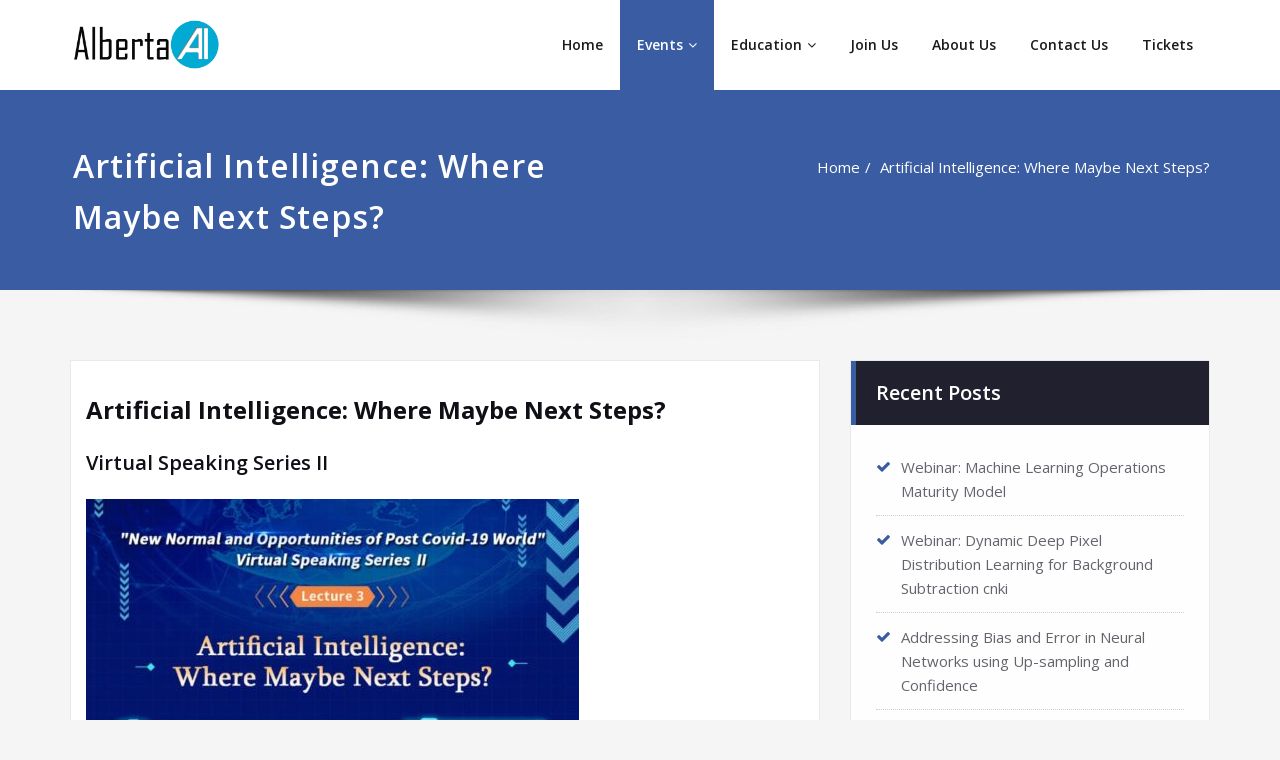

--- FILE ---
content_type: text/html; charset=UTF-8
request_url: https://www.albertaai.org/virtual-speaking-series-ii-2/
body_size: 11405
content:
<!DOCTYPE html>
<html lang="en-US">
<head>	
	<meta charset="UTF-8">
    <meta name="viewport" content="width=device-width, initial-scale=1">
    <meta http-equiv="x-ua-compatible" content="ie=edge">
	<meta name="google-site-verification" content="5hWy3XzSwaObYfOPVv96XSmDgCXrQxOc42akG9tMOu8" />
	
	<title>Artificial Intelligence: Where Maybe Next Steps? &#8211; Alberta Artificial Intelligence Association</title>
<meta name='robots' content='max-image-preview:large' />
<link rel='dns-prefetch' href='//fonts.googleapis.com' />
<link href='//hb.wpmucdn.com' rel='preconnect' />
<link href='https://fonts.googleapis.com' rel='preconnect' />
<link href='//fonts.gstatic.com' crossorigin='' rel='preconnect' />
<link rel="alternate" type="application/rss+xml" title="Alberta Artificial Intelligence Association &raquo; Feed" href="https://www.albertaai.org/feed/" />
<link rel="alternate" title="oEmbed (JSON)" type="application/json+oembed" href="https://www.albertaai.org/wp-json/oembed/1.0/embed?url=https%3A%2F%2Fwww.albertaai.org%2Fvirtual-speaking-series-ii-2%2F" />
<link rel="alternate" title="oEmbed (XML)" type="text/xml+oembed" href="https://www.albertaai.org/wp-json/oembed/1.0/embed?url=https%3A%2F%2Fwww.albertaai.org%2Fvirtual-speaking-series-ii-2%2F&#038;format=xml" />
<style id='wp-img-auto-sizes-contain-inline-css' type='text/css'>
img:is([sizes=auto i],[sizes^="auto," i]){contain-intrinsic-size:3000px 1500px}
/*# sourceURL=wp-img-auto-sizes-contain-inline-css */
</style>
<link rel='stylesheet' id='formidable-css' href='https://www.albertaai.org/wp-admin/admin-ajax.php?action=frmpro_css&#038;ver=521048' type='text/css' media='all' />
<style id='wp-emoji-styles-inline-css' type='text/css'>

	img.wp-smiley, img.emoji {
		display: inline !important;
		border: none !important;
		box-shadow: none !important;
		height: 1em !important;
		width: 1em !important;
		margin: 0 0.07em !important;
		vertical-align: -0.1em !important;
		background: none !important;
		padding: 0 !important;
	}
/*# sourceURL=wp-emoji-styles-inline-css */
</style>
<link rel='stylesheet' id='wp-block-library-css' href='https://www.albertaai.org/wp-includes/css/dist/block-library/style.min.css?ver=6.9' type='text/css' media='all' />
<style id='classic-theme-styles-inline-css' type='text/css'>
/*! This file is auto-generated */
.wp-block-button__link{color:#fff;background-color:#32373c;border-radius:9999px;box-shadow:none;text-decoration:none;padding:calc(.667em + 2px) calc(1.333em + 2px);font-size:1.125em}.wp-block-file__button{background:#32373c;color:#fff;text-decoration:none}
/*# sourceURL=/wp-includes/css/classic-themes.min.css */
</style>
<style id='global-styles-inline-css' type='text/css'>
:root{--wp--preset--aspect-ratio--square: 1;--wp--preset--aspect-ratio--4-3: 4/3;--wp--preset--aspect-ratio--3-4: 3/4;--wp--preset--aspect-ratio--3-2: 3/2;--wp--preset--aspect-ratio--2-3: 2/3;--wp--preset--aspect-ratio--16-9: 16/9;--wp--preset--aspect-ratio--9-16: 9/16;--wp--preset--color--black: #000000;--wp--preset--color--cyan-bluish-gray: #abb8c3;--wp--preset--color--white: #ffffff;--wp--preset--color--pale-pink: #f78da7;--wp--preset--color--vivid-red: #cf2e2e;--wp--preset--color--luminous-vivid-orange: #ff6900;--wp--preset--color--luminous-vivid-amber: #fcb900;--wp--preset--color--light-green-cyan: #7bdcb5;--wp--preset--color--vivid-green-cyan: #00d084;--wp--preset--color--pale-cyan-blue: #8ed1fc;--wp--preset--color--vivid-cyan-blue: #0693e3;--wp--preset--color--vivid-purple: #9b51e0;--wp--preset--gradient--vivid-cyan-blue-to-vivid-purple: linear-gradient(135deg,rgb(6,147,227) 0%,rgb(155,81,224) 100%);--wp--preset--gradient--light-green-cyan-to-vivid-green-cyan: linear-gradient(135deg,rgb(122,220,180) 0%,rgb(0,208,130) 100%);--wp--preset--gradient--luminous-vivid-amber-to-luminous-vivid-orange: linear-gradient(135deg,rgb(252,185,0) 0%,rgb(255,105,0) 100%);--wp--preset--gradient--luminous-vivid-orange-to-vivid-red: linear-gradient(135deg,rgb(255,105,0) 0%,rgb(207,46,46) 100%);--wp--preset--gradient--very-light-gray-to-cyan-bluish-gray: linear-gradient(135deg,rgb(238,238,238) 0%,rgb(169,184,195) 100%);--wp--preset--gradient--cool-to-warm-spectrum: linear-gradient(135deg,rgb(74,234,220) 0%,rgb(151,120,209) 20%,rgb(207,42,186) 40%,rgb(238,44,130) 60%,rgb(251,105,98) 80%,rgb(254,248,76) 100%);--wp--preset--gradient--blush-light-purple: linear-gradient(135deg,rgb(255,206,236) 0%,rgb(152,150,240) 100%);--wp--preset--gradient--blush-bordeaux: linear-gradient(135deg,rgb(254,205,165) 0%,rgb(254,45,45) 50%,rgb(107,0,62) 100%);--wp--preset--gradient--luminous-dusk: linear-gradient(135deg,rgb(255,203,112) 0%,rgb(199,81,192) 50%,rgb(65,88,208) 100%);--wp--preset--gradient--pale-ocean: linear-gradient(135deg,rgb(255,245,203) 0%,rgb(182,227,212) 50%,rgb(51,167,181) 100%);--wp--preset--gradient--electric-grass: linear-gradient(135deg,rgb(202,248,128) 0%,rgb(113,206,126) 100%);--wp--preset--gradient--midnight: linear-gradient(135deg,rgb(2,3,129) 0%,rgb(40,116,252) 100%);--wp--preset--font-size--small: 13px;--wp--preset--font-size--medium: 20px;--wp--preset--font-size--large: 36px;--wp--preset--font-size--x-large: 42px;--wp--preset--spacing--20: 0.44rem;--wp--preset--spacing--30: 0.67rem;--wp--preset--spacing--40: 1rem;--wp--preset--spacing--50: 1.5rem;--wp--preset--spacing--60: 2.25rem;--wp--preset--spacing--70: 3.38rem;--wp--preset--spacing--80: 5.06rem;--wp--preset--shadow--natural: 6px 6px 9px rgba(0, 0, 0, 0.2);--wp--preset--shadow--deep: 12px 12px 50px rgba(0, 0, 0, 0.4);--wp--preset--shadow--sharp: 6px 6px 0px rgba(0, 0, 0, 0.2);--wp--preset--shadow--outlined: 6px 6px 0px -3px rgb(255, 255, 255), 6px 6px rgb(0, 0, 0);--wp--preset--shadow--crisp: 6px 6px 0px rgb(0, 0, 0);}:where(.is-layout-flex){gap: 0.5em;}:where(.is-layout-grid){gap: 0.5em;}body .is-layout-flex{display: flex;}.is-layout-flex{flex-wrap: wrap;align-items: center;}.is-layout-flex > :is(*, div){margin: 0;}body .is-layout-grid{display: grid;}.is-layout-grid > :is(*, div){margin: 0;}:where(.wp-block-columns.is-layout-flex){gap: 2em;}:where(.wp-block-columns.is-layout-grid){gap: 2em;}:where(.wp-block-post-template.is-layout-flex){gap: 1.25em;}:where(.wp-block-post-template.is-layout-grid){gap: 1.25em;}.has-black-color{color: var(--wp--preset--color--black) !important;}.has-cyan-bluish-gray-color{color: var(--wp--preset--color--cyan-bluish-gray) !important;}.has-white-color{color: var(--wp--preset--color--white) !important;}.has-pale-pink-color{color: var(--wp--preset--color--pale-pink) !important;}.has-vivid-red-color{color: var(--wp--preset--color--vivid-red) !important;}.has-luminous-vivid-orange-color{color: var(--wp--preset--color--luminous-vivid-orange) !important;}.has-luminous-vivid-amber-color{color: var(--wp--preset--color--luminous-vivid-amber) !important;}.has-light-green-cyan-color{color: var(--wp--preset--color--light-green-cyan) !important;}.has-vivid-green-cyan-color{color: var(--wp--preset--color--vivid-green-cyan) !important;}.has-pale-cyan-blue-color{color: var(--wp--preset--color--pale-cyan-blue) !important;}.has-vivid-cyan-blue-color{color: var(--wp--preset--color--vivid-cyan-blue) !important;}.has-vivid-purple-color{color: var(--wp--preset--color--vivid-purple) !important;}.has-black-background-color{background-color: var(--wp--preset--color--black) !important;}.has-cyan-bluish-gray-background-color{background-color: var(--wp--preset--color--cyan-bluish-gray) !important;}.has-white-background-color{background-color: var(--wp--preset--color--white) !important;}.has-pale-pink-background-color{background-color: var(--wp--preset--color--pale-pink) !important;}.has-vivid-red-background-color{background-color: var(--wp--preset--color--vivid-red) !important;}.has-luminous-vivid-orange-background-color{background-color: var(--wp--preset--color--luminous-vivid-orange) !important;}.has-luminous-vivid-amber-background-color{background-color: var(--wp--preset--color--luminous-vivid-amber) !important;}.has-light-green-cyan-background-color{background-color: var(--wp--preset--color--light-green-cyan) !important;}.has-vivid-green-cyan-background-color{background-color: var(--wp--preset--color--vivid-green-cyan) !important;}.has-pale-cyan-blue-background-color{background-color: var(--wp--preset--color--pale-cyan-blue) !important;}.has-vivid-cyan-blue-background-color{background-color: var(--wp--preset--color--vivid-cyan-blue) !important;}.has-vivid-purple-background-color{background-color: var(--wp--preset--color--vivid-purple) !important;}.has-black-border-color{border-color: var(--wp--preset--color--black) !important;}.has-cyan-bluish-gray-border-color{border-color: var(--wp--preset--color--cyan-bluish-gray) !important;}.has-white-border-color{border-color: var(--wp--preset--color--white) !important;}.has-pale-pink-border-color{border-color: var(--wp--preset--color--pale-pink) !important;}.has-vivid-red-border-color{border-color: var(--wp--preset--color--vivid-red) !important;}.has-luminous-vivid-orange-border-color{border-color: var(--wp--preset--color--luminous-vivid-orange) !important;}.has-luminous-vivid-amber-border-color{border-color: var(--wp--preset--color--luminous-vivid-amber) !important;}.has-light-green-cyan-border-color{border-color: var(--wp--preset--color--light-green-cyan) !important;}.has-vivid-green-cyan-border-color{border-color: var(--wp--preset--color--vivid-green-cyan) !important;}.has-pale-cyan-blue-border-color{border-color: var(--wp--preset--color--pale-cyan-blue) !important;}.has-vivid-cyan-blue-border-color{border-color: var(--wp--preset--color--vivid-cyan-blue) !important;}.has-vivid-purple-border-color{border-color: var(--wp--preset--color--vivid-purple) !important;}.has-vivid-cyan-blue-to-vivid-purple-gradient-background{background: var(--wp--preset--gradient--vivid-cyan-blue-to-vivid-purple) !important;}.has-light-green-cyan-to-vivid-green-cyan-gradient-background{background: var(--wp--preset--gradient--light-green-cyan-to-vivid-green-cyan) !important;}.has-luminous-vivid-amber-to-luminous-vivid-orange-gradient-background{background: var(--wp--preset--gradient--luminous-vivid-amber-to-luminous-vivid-orange) !important;}.has-luminous-vivid-orange-to-vivid-red-gradient-background{background: var(--wp--preset--gradient--luminous-vivid-orange-to-vivid-red) !important;}.has-very-light-gray-to-cyan-bluish-gray-gradient-background{background: var(--wp--preset--gradient--very-light-gray-to-cyan-bluish-gray) !important;}.has-cool-to-warm-spectrum-gradient-background{background: var(--wp--preset--gradient--cool-to-warm-spectrum) !important;}.has-blush-light-purple-gradient-background{background: var(--wp--preset--gradient--blush-light-purple) !important;}.has-blush-bordeaux-gradient-background{background: var(--wp--preset--gradient--blush-bordeaux) !important;}.has-luminous-dusk-gradient-background{background: var(--wp--preset--gradient--luminous-dusk) !important;}.has-pale-ocean-gradient-background{background: var(--wp--preset--gradient--pale-ocean) !important;}.has-electric-grass-gradient-background{background: var(--wp--preset--gradient--electric-grass) !important;}.has-midnight-gradient-background{background: var(--wp--preset--gradient--midnight) !important;}.has-small-font-size{font-size: var(--wp--preset--font-size--small) !important;}.has-medium-font-size{font-size: var(--wp--preset--font-size--medium) !important;}.has-large-font-size{font-size: var(--wp--preset--font-size--large) !important;}.has-x-large-font-size{font-size: var(--wp--preset--font-size--x-large) !important;}
:where(.wp-block-post-template.is-layout-flex){gap: 1.25em;}:where(.wp-block-post-template.is-layout-grid){gap: 1.25em;}
:where(.wp-block-term-template.is-layout-flex){gap: 1.25em;}:where(.wp-block-term-template.is-layout-grid){gap: 1.25em;}
:where(.wp-block-columns.is-layout-flex){gap: 2em;}:where(.wp-block-columns.is-layout-grid){gap: 2em;}
:root :where(.wp-block-pullquote){font-size: 1.5em;line-height: 1.6;}
/*# sourceURL=global-styles-inline-css */
</style>
<link rel='stylesheet' id='pmpro_frontend_base-css' href='https://www.albertaai.org/wp-content/plugins/paid-memberships-pro/css/frontend/base.css?ver=3.1' type='text/css' media='all' />
<link rel='stylesheet' id='pmpro_frontend_variation_1-css' href='https://www.albertaai.org/wp-content/plugins/paid-memberships-pro/css/frontend/variation_1.css?ver=3.1' type='text/css' media='all' />
<link rel='stylesheet' id='pmprorh_frontend-css' href='https://www.albertaai.org/wp-content/plugins/pmpro-mailchimp/css/pmpromc.css?ver=6.9' type='text/css' media='all' />
<link rel='stylesheet' id='woocommerce-layout-css' href='https://www.albertaai.org/wp-content/plugins/woocommerce/assets/css/woocommerce-layout.css?ver=10.4.3' type='text/css' media='all' />
<link rel='stylesheet' id='woocommerce-smallscreen-css' href='https://www.albertaai.org/wp-content/plugins/woocommerce/assets/css/woocommerce-smallscreen.css?ver=10.4.3' type='text/css' media='only screen and (max-width: 768px)' />
<link rel='stylesheet' id='woocommerce-general-css' href='https://www.albertaai.org/wp-content/plugins/woocommerce/assets/css/woocommerce.css?ver=10.4.3' type='text/css' media='all' />
<style id='woocommerce-inline-inline-css' type='text/css'>
.woocommerce form .form-row .required { visibility: visible; }
/*# sourceURL=woocommerce-inline-inline-css */
</style>
<link rel='stylesheet' id='bootstrap-css' href='https://www.albertaai.org/wp-content/themes/spicepress/css/bootstrap.css?ver=6.9' type='text/css' media='all' />
<link rel='stylesheet' id='spicepress-style-css' href='https://www.albertaai.org/wp-content/themes/stacy/style.css?ver=6.9' type='text/css' media='all' />
<link rel='stylesheet' id='default-css' href='https://www.albertaai.org/wp-content/themes/spicepress/css/default.css?ver=6.9' type='text/css' media='all' />
<link rel='stylesheet' id='spicepress-theme-menu-css-css' href='https://www.albertaai.org/wp-content/themes/spicepress/css/theme-menu.css?ver=6.9' type='text/css' media='all' />
<link rel='stylesheet' id='animate.min-css-css' href='https://www.albertaai.org/wp-content/themes/spicepress/css/animate.min.css?ver=6.9' type='text/css' media='all' />
<link rel='stylesheet' id='font-awesome-css' href='https://www.albertaai.org/wp-content/plugins/elementor/assets/lib/font-awesome/css/font-awesome.min.css?ver=4.7.0' type='text/css' media='all' />
<link rel='stylesheet' id='spicepress-media-responsive-css-css' href='https://www.albertaai.org/wp-content/themes/spicepress/css/media-responsive.css?ver=6.9' type='text/css' media='all' />
<link rel='stylesheet' id='owl-carousel-css-css' href='https://www.albertaai.org/wp-content/themes/spicepress/css/owl.carousel.css?ver=6.9' type='text/css' media='all' />
<link rel='stylesheet' id='spicepress-fonts-css' href='//fonts.googleapis.com/css?family=Open+Sans%3A300%2C400%2C600%2C700%2C800%7CDosis%3A200%2C300%2C400%2C500%2C600%2C700%2C800%7Citalic%7CCourgette&#038;subset=latin%2Clatin-ext' type='text/css' media='all' />
<link rel='stylesheet' id='wp-members-css' href='https://www.albertaai.org/wp-content/plugins/wp-members/assets/css/forms/generic-no-float.min.css?ver=3.5.4.3' type='text/css' media='all' />
<link rel='stylesheet' id='stacy-parent-style-css' href='https://www.albertaai.org/wp-content/themes/spicepress/style.css?ver=6.9' type='text/css' media='all' />
<link rel='stylesheet' id='default-style-css-css' href='https://www.albertaai.org/wp-content/themes/stacy/css/default.css?ver=6.9' type='text/css' media='all' />
<link rel='stylesheet' id='theme-menu-style-css' href='https://www.albertaai.org/wp-content/themes/stacy/css/theme-menu.css?ver=6.9' type='text/css' media='all' />
<link rel='stylesheet' id='media-responsive-css-css' href='https://www.albertaai.org/wp-content/themes/stacy/css/media-responsive.css?ver=6.9' type='text/css' media='all' />
<script type="text/javascript" src="https://www.albertaai.org/wp-includes/js/jquery/jquery.min.js?ver=3.7.1" id="jquery-core-js"></script>
<script type="text/javascript" src="https://www.albertaai.org/wp-includes/js/jquery/jquery-migrate.min.js?ver=3.4.1" id="jquery-migrate-js"></script>
<script type="text/javascript" src="https://www.albertaai.org/wp-content/plugins/woocommerce/assets/js/jquery-blockui/jquery.blockUI.min.js?ver=2.7.0-wc.10.4.3" id="wc-jquery-blockui-js" defer="defer" data-wp-strategy="defer"></script>
<script type="text/javascript" id="wc-add-to-cart-js-extra">
/* <![CDATA[ */
var wc_add_to_cart_params = {"ajax_url":"/wp-admin/admin-ajax.php","wc_ajax_url":"/?wc-ajax=%%endpoint%%","i18n_view_cart":"View cart","cart_url":"https://www.albertaai.org/?page_id=316","is_cart":"","cart_redirect_after_add":"yes"};
//# sourceURL=wc-add-to-cart-js-extra
/* ]]> */
</script>
<script type="text/javascript" src="https://www.albertaai.org/wp-content/plugins/woocommerce/assets/js/frontend/add-to-cart.min.js?ver=10.4.3" id="wc-add-to-cart-js" defer="defer" data-wp-strategy="defer"></script>
<script type="text/javascript" src="https://www.albertaai.org/wp-content/plugins/woocommerce/assets/js/js-cookie/js.cookie.min.js?ver=2.1.4-wc.10.4.3" id="wc-js-cookie-js" defer="defer" data-wp-strategy="defer"></script>
<script type="text/javascript" id="woocommerce-js-extra">
/* <![CDATA[ */
var woocommerce_params = {"ajax_url":"/wp-admin/admin-ajax.php","wc_ajax_url":"/?wc-ajax=%%endpoint%%","i18n_password_show":"Show password","i18n_password_hide":"Hide password"};
//# sourceURL=woocommerce-js-extra
/* ]]> */
</script>
<script type="text/javascript" src="https://www.albertaai.org/wp-content/plugins/woocommerce/assets/js/frontend/woocommerce.min.js?ver=10.4.3" id="woocommerce-js" defer="defer" data-wp-strategy="defer"></script>
<script type="text/javascript" src="https://www.albertaai.org/wp-content/themes/spicepress/js/bootstrap.min.js?ver=6.9" id="bootstrap-min-js"></script>
<script type="text/javascript" src="https://www.albertaai.org/wp-content/themes/spicepress/js/menu/menu.js?ver=6.9" id="spicepress-menu-js-js"></script>
<script type="text/javascript" src="https://www.albertaai.org/wp-content/themes/spicepress/js/page-scroll.js?ver=6.9" id="spicepress-page-scroll-js-js"></script>
<link rel="https://api.w.org/" href="https://www.albertaai.org/wp-json/" /><link rel="alternate" title="JSON" type="application/json" href="https://www.albertaai.org/wp-json/wp/v2/posts/1207" /><link rel="EditURI" type="application/rsd+xml" title="RSD" href="https://www.albertaai.org/xmlrpc.php?rsd" />
<meta name="generator" content="WordPress 6.9" />
<meta name="generator" content="WooCommerce 10.4.3" />
<link rel="canonical" href="https://www.albertaai.org/virtual-speaking-series-ii-2/" />
<link rel='shortlink' href='https://www.albertaai.org/?p=1207' />
<style id="pmpro_colors">:root {
	--pmpro--color--base: #ffffff;
	--pmpro--color--contrast: #222222;
	--pmpro--color--accent: #0c3d54;
	--pmpro--color--accent--variation: hsl( 199,75%,28.5% );
	--pmpro--color--border--variation: hsl( 0,0%,91% );
}</style>	<noscript><style>.woocommerce-product-gallery{ opacity: 1 !important; }</style></noscript>
	<meta name="generator" content="Elementor 3.33.4; features: additional_custom_breakpoints; settings: css_print_method-external, google_font-enabled, font_display-auto">
			<style>
				.e-con.e-parent:nth-of-type(n+4):not(.e-lazyloaded):not(.e-no-lazyload),
				.e-con.e-parent:nth-of-type(n+4):not(.e-lazyloaded):not(.e-no-lazyload) * {
					background-image: none !important;
				}
				@media screen and (max-height: 1024px) {
					.e-con.e-parent:nth-of-type(n+3):not(.e-lazyloaded):not(.e-no-lazyload),
					.e-con.e-parent:nth-of-type(n+3):not(.e-lazyloaded):not(.e-no-lazyload) * {
						background-image: none !important;
					}
				}
				@media screen and (max-height: 640px) {
					.e-con.e-parent:nth-of-type(n+2):not(.e-lazyloaded):not(.e-no-lazyload),
					.e-con.e-parent:nth-of-type(n+2):not(.e-lazyloaded):not(.e-no-lazyload) * {
						background-image: none !important;
					}
				}
			</style>
			    <style type="text/css" id="spicepress-header-css">
                .site-title,
        .site-description {
            clip: rect(1px 1px 1px 1px); /* IE7 */
            clip: rect(1px, 1px, 1px, 1px);
            position: absolute;
        }
        </style>
    <link rel="icon" href="https://www.albertaai.org/wp-content/uploads/2018/07/cropped-Logo_rectangle_副本-32x32.png" sizes="32x32" />
<link rel="icon" href="https://www.albertaai.org/wp-content/uploads/2018/07/cropped-Logo_rectangle_副本-192x192.png" sizes="192x192" />
<link rel="apple-touch-icon" href="https://www.albertaai.org/wp-content/uploads/2018/07/cropped-Logo_rectangle_副本-180x180.png" />
<meta name="msapplication-TileImage" content="https://www.albertaai.org/wp-content/uploads/2018/07/cropped-Logo_rectangle_副本-270x270.png" />
</head>
<body data-rsssl=1 class="pmpro-variation_1 wp-singular post-template-default single single-post postid-1207 single-format-standard wp-custom-logo wp-theme-spicepress wp-child-theme-stacy theme-spicepress pmpro-body-has-access woocommerce-no-js elementor-default elementor-kit-1453" >
<div id="wrapper">

<!--Logo & Menu Section-->	
<nav class="navbar navbar-default">
	<div class="container">
		<!-- Brand and toggle get grouped for better mobile display -->
		<div class="navbar-header">
			<a href="https://www.albertaai.org/" class="navbar-brand" rel="home"><img width="210" height="49" src="https://www.albertaai.org/wp-content/uploads/2018/07/cropped-albertaai-1.jpg" class="custom-logo" alt="Alberta Artificial Intelligence Association" decoding="async" /></a>            			<button type="button" class="navbar-toggle collapsed" data-toggle="collapse" data-target="#bs-example-navbar-collapse-1">
				<span class="sr-only">Toggle navigation</span>
				<span class="icon-bar"></span>
				<span class="icon-bar"></span>
				<span class="icon-bar"></span>
			</button>
		</div>
		

		<!-- Collect the nav links, forms, and other content for toggling -->
		<div id="navbar" class="collapse navbar-collapse in">
					<ul id="menu-2020" class="nav navbar-nav navbar-right"><li id="menu-item-24" class="menu-item menu-item-type-custom menu-item-object-custom menu-item-home menu-item-24"><a href="https://www.albertaai.org">Home</a></li>
<li id="menu-item-38" class="menu-item menu-item-type-custom menu-item-object-custom current-menu-ancestor menu-item-has-children menu-item-38 dropdown active"><a>Events<i class="dropdown-arrow fa fa-angle-down"></i></a>
<ul class="dropdown-menu">
	<li id="menu-item-1584" class="menu-item menu-item-type-post_type menu-item-object-post menu-item-has-children menu-item-1584 dropdown-submenu"><a href="https://www.albertaai.org/events-in-2022/">Events in 2022</a>
	<ul class="dropdown-menu">
		<li id="menu-item-1604" class="menu-item menu-item-type-post_type menu-item-object-post menu-item-1604"><a href="https://www.albertaai.org/addressing-bias-and-error-in-neural-networks-using-up-sampling-and-confidence/">Addressing Bias and Error in Neural Networks using Up-sampling and Confidence</a></li>
		<li id="menu-item-1590" class="menu-item menu-item-type-post_type menu-item-object-post menu-item-1590"><a href="https://www.albertaai.org/ai-literacy-club-march/">AI Literacy Club-March</a></li>
		<li id="menu-item-1612" class="menu-item menu-item-type-post_type menu-item-object-post menu-item-1612"><a href="https://www.albertaai.org/webinar-dynamic-deep-pixel-distribution-learning-for-background-subtraction-cnki/">Webinar: Dynamic Deep Pixel Distribution Learning for Background Subtraction cnki</a></li>
		<li id="menu-item-1620" class="menu-item menu-item-type-post_type menu-item-object-post menu-item-1620"><a href="https://www.albertaai.org/webinar-machine-learning-operations-maturity-model/">Webinar: Machine Learning Operations Maturity Model</a></li>
	</ul>
</li>
	<li id="menu-item-1342" class="menu-item menu-item-type-post_type menu-item-object-post menu-item-has-children menu-item-1342 dropdown-submenu"><a href="https://www.albertaai.org/events-in-2021/">Events in 2021</a>
	<ul class="dropdown-menu">
		<li id="menu-item-1545" class="menu-item menu-item-type-post_type menu-item-object-post menu-item-1545"><a href="https://www.albertaai.org/introduction-to-machine-learning/">Introduction to Machine Learning (AI Literacy Club)</a></li>
		<li id="menu-item-1526" class="menu-item menu-item-type-post_type menu-item-object-post menu-item-1526"><a href="https://www.albertaai.org/webinar-on-critical-success-factors-for-ai-powered-bi/">Webinar on Critical Success Factors for AI Powered BI</a></li>
		<li id="menu-item-1535" class="menu-item menu-item-type-post_type menu-item-object-post menu-item-1535"><a href="https://www.albertaai.org/ai-literacy-club/">Introduction to Artificial Intelligence (AI Literacy Club)</a></li>
		<li id="menu-item-1512" class="menu-item menu-item-type-post_type menu-item-object-post menu-item-1512"><a href="https://www.albertaai.org/hyperspectral-imaging-seeing-and-understanding-the-world-beyond-the-visible-spectrum/">Hyperspectral Imaging: Seeing and Understanding the World beyond the Visible Spectrum</a></li>
		<li id="menu-item-1502" class="menu-item menu-item-type-post_type menu-item-object-post menu-item-1502"><a href="https://www.albertaai.org/artificial-intelligence-at-servus-credit-union/">Artificial Intelligence at Servus Credit Union</a></li>
		<li id="menu-item-1503" class="menu-item menu-item-type-post_type menu-item-object-post menu-item-1503"><a href="https://www.albertaai.org/ai-challenges-and-applications-in-engineering-informatics/">AI Challenges and Applications in Engineering Informatics</a></li>
		<li id="menu-item-1432" class="menu-item menu-item-type-post_type menu-item-object-post menu-item-1432"><a href="https://www.albertaai.org/generative-adversarial-networks-privacy-and-security-applications/">Generative Adversarial Networks: Privacy and Security Applications</a></li>
		<li id="menu-item-1428" class="menu-item menu-item-type-post_type menu-item-object-post menu-item-1428"><a href="https://www.albertaai.org/alberta-ai-mentor-session/">Alberta AI Mentor Session</a></li>
	</ul>
</li>
	<li id="menu-item-1335" class="menu-item menu-item-type-post_type menu-item-object-post current-menu-ancestor current-menu-parent menu-item-has-children menu-item-1335 dropdown-submenu active"><a href="https://www.albertaai.org/2020-2/">Events in 2020</a>
	<ul class="dropdown-menu">
		<li id="menu-item-1267" class="menu-item menu-item-type-post_type menu-item-object-post menu-item-1267"><a href="https://www.albertaai.org/ai-mentor-session/">AI Mentor Session</a></li>
		<li id="menu-item-1262" class="menu-item menu-item-type-post_type menu-item-object-post menu-item-1262"><a href="https://www.albertaai.org/wiser-virtual-industry-mixer-2020/">WiSER Virtual Industry Mixer 2020</a></li>
		<li id="menu-item-1259" class="menu-item menu-item-type-post_type menu-item-object-post menu-item-1259"><a href="https://www.albertaai.org/self-adaptive-visual-learning/">Self-Adaptive Visual Learning</a></li>
		<li id="menu-item-1241" class="menu-item menu-item-type-post_type menu-item-object-post menu-item-1241"><a href="https://www.albertaai.org/techstars-startup-week-edmonton-ai-mentor-session/">Techstars Startup Week Edmonton: AI Mentor Session</a></li>
		<li id="menu-item-1223" class="menu-item menu-item-type-post_type menu-item-object-post menu-item-1223"><a href="https://www.albertaai.org/computational-analysis-of-the-voynich-manuscript/">Computational Analysis of the Voynich Manuscript</a></li>
		<li id="menu-item-1230" class="menu-item menu-item-type-post_type menu-item-object-post menu-item-1230"><a href="https://www.albertaai.org/virtual-speaking-series-ii/">Looking at People through the Lens of Image</a></li>
		<li id="menu-item-1229" class="menu-item menu-item-type-post_type menu-item-object-post current-menu-item menu-item-1229 active"><a href="https://www.albertaai.org/virtual-speaking-series-ii-2/">Artificial Intelligence: Where Maybe Next Steps?</a></li>
		<li id="menu-item-1231" class="menu-item menu-item-type-post_type menu-item-object-post menu-item-1231"><a href="https://www.albertaai.org/the-role-of-digitization/">The Role of Digitization</a></li>
		<li id="menu-item-1232" class="menu-item menu-item-type-post_type menu-item-object-post menu-item-1232"><a href="https://www.albertaai.org/alberta-ai-monthly-mentor-session/">Alberta AI Monthly Mentor Session</a></li>
		<li id="menu-item-1233" class="menu-item menu-item-type-post_type menu-item-object-post menu-item-1233"><a href="https://www.albertaai.org/computational-psychiatry/">Computational Psychiatry</a></li>
		<li id="menu-item-1162" class="menu-item menu-item-type-post_type menu-item-object-post menu-item-1162"><a href="https://www.albertaai.org/invitation-of-annual-general-meeting-2020/">Invitation of Annual General Meeting 2020</a></li>
		<li id="menu-item-1154" class="menu-item menu-item-type-post_type menu-item-object-post menu-item-1154"><a href="https://www.albertaai.org/medroad-a-next-generation-e-health-system-for-covid-19/">MedROAD a Next-Generation E-Health System for COVID-19</a></li>
		<li id="menu-item-1142" class="menu-item menu-item-type-post_type menu-item-object-post menu-item-1142"><a href="https://www.albertaai.org/new-normal-and-opportunities-of-post-covid-19-world/">Sensors, Data, AI and Health</a></li>
	</ul>
</li>
	<li id="menu-item-1341" class="menu-item menu-item-type-post_type menu-item-object-post menu-item-has-children menu-item-1341 dropdown-submenu"><a href="https://www.albertaai.org/events-in-2019/">Events in 2019</a>
	<ul class="dropdown-menu">
		<li id="menu-item-1130" class="menu-item menu-item-type-post_type menu-item-object-post menu-item-1130"><a href="https://www.albertaai.org/workshop-the-impacts-of-artificial-intelligence-on-our-life-overview/">Workshop “The impacts of Artificial Intelligence on our Life” – Overview</a></li>
		<li id="menu-item-1094" class="menu-item menu-item-type-post_type menu-item-object-post menu-item-1094"><a href="https://www.albertaai.org/the-impacts-of-artificial-intelligence-on-our-life/">The Impacts of Artificial Intelligence on our Life</a></li>
		<li id="menu-item-1085" class="menu-item menu-item-type-post_type menu-item-object-post menu-item-1085"><a href="https://www.albertaai.org/alberta-ai-and-dama-edmonton-chapter-collaboration/">Alberta AI and DAMA Edmonton Chapter – Collaboration</a></li>
		<li id="menu-item-1073" class="menu-item menu-item-type-post_type menu-item-object-post menu-item-1073"><a href="https://www.albertaai.org/how-to-grow-your-startup-and-business-with-microsoft/">How to Grow your  Startup and Business  with Microsoft</a></li>
		<li id="menu-item-1058" class="menu-item menu-item-type-post_type menu-item-object-post menu-item-1058"><a href="https://www.albertaai.org/albertaai-2019-annual-conference-overview/">AlbertaAI 2019 Annual Conference Overview</a></li>
		<li id="menu-item-846" class="menu-item menu-item-type-post_type menu-item-object-post menu-item-846"><a href="https://www.albertaai.org/albertaai-annual-conference/">AlbertaAI Annual Conference Invitation</a></li>
		<li id="menu-item-631" class="menu-item menu-item-type-post_type menu-item-object-post menu-item-631"><a href="https://www.albertaai.org/albertai-kaggle-event/">AlbertAI Kaggle Camp</a></li>
		<li id="menu-item-847" class="menu-item menu-item-type-post_type menu-item-object-post menu-item-847"><a href="https://www.albertaai.org/rl-workshop/">RL Workshop</a></li>
	</ul>
</li>
	<li id="menu-item-1346" class="menu-item menu-item-type-post_type menu-item-object-post menu-item-has-children menu-item-1346 dropdown-submenu"><a href="https://www.albertaai.org/events-in-2018/">Events in 2018</a>
	<ul class="dropdown-menu">
		<li id="menu-item-453" class="menu-item menu-item-type-post_type menu-item-object-post menu-item-453"><a href="https://www.albertaai.org/granular-computing-pursuing-new-frontiers-of-ai-data-science/">Granular Computing: Pursuing New Frontiers of AI &#038; Data Science</a></li>
		<li id="menu-item-420" class="menu-item menu-item-type-post_type menu-item-object-post menu-item-420"><a href="https://www.albertaai.org/panel-discussion-considering-having-a-business-in-the-artificial-intelligence-industry/">Panel Discussion: Considering having a business in the Artificial Intelligence industry?</a></li>
		<li id="menu-item-402" class="menu-item menu-item-type-post_type menu-item-object-post menu-item-402"><a href="https://www.albertaai.org/talk-open-data-data-science-and-digital-innovation-at-city-of-edmonton/">Talk: Open Data, Data Science and Digital Innovation at City of Edmonton</a></li>
		<li id="menu-item-360" class="menu-item menu-item-type-post_type menu-item-object-post menu-item-360"><a href="https://www.albertaai.org/relevance-of-human-intuition-in-ai-driven-world/">Relevance of Human Intuition in AI Driven World</a></li>
		<li id="menu-item-302" class="menu-item menu-item-type-post_type menu-item-object-post menu-item-302"><a href="https://www.albertaai.org/congratulations-to-wenfei-zhang-for-his-new-position-at-tusstar-albert/">Congratulations to Mr Wenfei Zhang for his New Position at Tusstar Albert</a></li>
		<li id="menu-item-32" class="menu-item menu-item-type-post_type menu-item-object-post menu-item-32"><a href="https://www.albertaai.org/artificial-intelligence-ecosystem-roundtable-html/">Artificial Intelligence Ecosystem Roundtable​</a></li>
		<li id="menu-item-31" class="menu-item menu-item-type-post_type menu-item-object-post menu-item-31"><a href="https://www.albertaai.org/sas-canada-becomes-albertaai-annual-visionaries-sponsor/">SAS Canada Becomes AlbertaAI Annual “Visionaries” Sponsor</a></li>
		<li id="menu-item-235" class="menu-item menu-item-type-post_type menu-item-object-post menu-item-235"><a href="https://www.albertaai.org/talk-ai-and-how-sas-is-delivering-an-ai-platform-html/">Talk: AI and how SAS is delivering an AI platform</a></li>
	</ul>
</li>
	<li id="menu-item-1353" class="menu-item menu-item-type-post_type menu-item-object-post menu-item-has-children menu-item-1353 dropdown-submenu"><a href="https://www.albertaai.org/events-in-2017/">Events in 2017</a>
	<ul class="dropdown-menu">
		<li id="menu-item-236" class="menu-item menu-item-type-post_type menu-item-object-post menu-item-236"><a href="https://www.albertaai.org/tusstar-start-up-incubator-presentation-html/">The TusStar Start-up Incubator Presentation</a></li>
		<li id="menu-item-240" class="menu-item menu-item-type-post_type menu-item-object-post menu-item-240"><a href="https://www.albertaai.org/seminar-on-convolutional-neural-networks/">Seminar on Convolutional Neural Networks</a></li>
		<li id="menu-item-202" class="menu-item menu-item-type-post_type menu-item-object-post menu-item-202"><a href="https://www.albertaai.org/al-lecture-series-ii/">Al lecture Series II</a></li>
		<li id="menu-item-241" class="menu-item menu-item-type-post_type menu-item-object-post menu-item-241"><a href="https://www.albertaai.org/ai-lecture-series-iii/">AI  Lecture Series  III</a></li>
		<li id="menu-item-203" class="menu-item menu-item-type-post_type menu-item-object-post menu-item-203"><a href="https://www.albertaai.org/ai-lecture-series-i/">AI Lecture Series I</a></li>
	</ul>
</li>
</ul>
</li>
<li id="menu-item-1517" class="menu-item menu-item-type-post_type menu-item-object-page menu-item-has-children menu-item-1517 dropdown"><a href="https://www.albertaai.org/education-2/">Education<i class="dropdown-arrow fa fa-angle-down"></i></a>
<ul class="dropdown-menu">
	<li id="menu-item-1520" class="menu-item menu-item-type-post_type menu-item-object-post menu-item-1520"><a href="https://www.albertaai.org/introduction-to-python-programming-and-ai-online-learning/">Introduction to Python programming and AI (online learning)</a></li>
	<li id="menu-item-1536" class="menu-item menu-item-type-post_type menu-item-object-post menu-item-1536"><a href="https://www.albertaai.org/python-ai-level-1/">PYTHON &#038; AI level 1</a></li>
</ul>
</li>
<li id="menu-item-26" class="menu-item menu-item-type-post_type menu-item-object-page menu-item-26"><a href="https://www.albertaai.org/join-us/">Join Us</a></li>
<li id="menu-item-1285" class="menu-item menu-item-type-post_type menu-item-object-post menu-item-1285"><a href="https://www.albertaai.org/aboutus/">About Us</a></li>
<li id="menu-item-27" class="menu-item menu-item-type-post_type menu-item-object-page menu-item-27"><a href="https://www.albertaai.org/contact-us/">Contact Us</a></li>
<li id="menu-item-1559" class="menu-item menu-item-type-post_type menu-item-object-page menu-item-1559"><a href="https://www.albertaai.org/tickets/">Tickets</a></li>
</ul>				
		</div><!-- /.navbar-collapse -->
	</div><!-- /.container-fluid -->
</nav>	
<!--/Logo & Menu Section-->	

<div class="clearfix"></div>		<!-- Page Title Section -->
		<section class="page-title-section">		
			<div class="overlay">
				<div class="container">
					<div class="row">
						<div class="col-md-6 col-sm-6">
						   <div class="page-title wow bounceInLeft animated" ata-wow-delay="0.4s"><h1>Artificial Intelligence: Where Maybe Next Steps?</h1></div>						</div>
						<div class="col-md-6 col-sm-6">
							<ul class="page-breadcrumb wow bounceInRight animated" ata-wow-delay="0.4s"><li><a href="https://www.albertaai.org">Home</a></li><li class="active"><a href="https://www.albertaai.org:443/virtual-speaking-series-ii-2/">Artificial Intelligence: Where Maybe Next Steps?</a></li></ul>						</div>
					</div>
				</div>	
			</div>
		</section>
		<div class="page-seperate"></div>
		<!-- /Page Title Section -->

		<div class="clearfix"></div>
	<!-- Blog & Sidebar Section -->
<section class="blog-section">
	<div class="container">
		<div class="row">	
			<!--Blog Section-->
			<div class="col-md-8 col-xs-12">
								<article class="post" class="post-content-area wow fadeInDown animated post-1207 post type-post status-publish format-standard hentry category-events category-virtual-speaking-series-ii pmpro-has-access" data-wow-delay="0.4s">				
										<header class="entry-header">
						<h3 class="entry-title">Artificial Intelligence: Where Maybe Next Steps?</h3>					</header>				
										<div class="entry-content">
						
<h4 class="wp-block-heading">Virtual Speaking Series II</h4>



<figure class="wp-block-image"><img fetchpriority="high" decoding="async" width="493" height="1024" src="https://www.albertaai.org/wp-content/uploads/2020/09/IMG-20200915-WA0010-493x1024.jpg" alt="" class="wp-image-1209" srcset="https://www.albertaai.org/wp-content/uploads/2020/09/IMG-20200915-WA0010-493x1024.jpg 493w, https://www.albertaai.org/wp-content/uploads/2020/09/IMG-20200915-WA0010-144x300.jpg 144w, https://www.albertaai.org/wp-content/uploads/2020/09/IMG-20200915-WA0010-768x1596.jpg 768w, https://www.albertaai.org/wp-content/uploads/2020/09/IMG-20200915-WA0010-600x1247.jpg 600w, https://www.albertaai.org/wp-content/uploads/2020/09/IMG-20200915-WA0010.jpg 770w" sizes="(max-width: 493px) 100vw, 493px" /></figure>



<figure class="wp-block-image"><img decoding="async" width="555" height="1024" src="https://www.albertaai.org/wp-content/uploads/2020/09/IMG-20200915-WA0009-555x1024.jpg" alt="" class="wp-image-1208" srcset="https://www.albertaai.org/wp-content/uploads/2020/09/IMG-20200915-WA0009-555x1024.jpg 555w, https://www.albertaai.org/wp-content/uploads/2020/09/IMG-20200915-WA0009-163x300.jpg 163w, https://www.albertaai.org/wp-content/uploads/2020/09/IMG-20200915-WA0009-768x1417.jpg 768w, https://www.albertaai.org/wp-content/uploads/2020/09/IMG-20200915-WA0009-600x1107.jpg 600w, https://www.albertaai.org/wp-content/uploads/2020/09/IMG-20200915-WA0009.jpg 867w" sizes="(max-width: 555px) 100vw, 555px" /></figure>



<p>To attend the event, you do not need to register. Click on this link <a href="https://k.cnki.net/Cinfo/Index/9182">https://k.cnki.net/Cinfo/Index/9182</a> to join or watch the recording.</p>



<p></p>
											</div>						
				</article><article class="blog-author wow fadeInDown animated" data-wow-delay="0.4s">
	<div class="media">
		<div class="pull-left">
			<img alt='' src='https://secure.gravatar.com/avatar/845c5e2abf18ce3e8000f28f77c9b5061d8305b74834d9e7ee9fbbdf982af9a0?s=200&#038;d=mm&#038;r=g' srcset='https://secure.gravatar.com/avatar/845c5e2abf18ce3e8000f28f77c9b5061d8305b74834d9e7ee9fbbdf982af9a0?s=400&#038;d=mm&#038;r=g 2x' class='img-responsive img-circle avatar-200 photo' height='200' width='200' decoding='async'/>		</div>
		<div class="media-body">
			<h6>Administrator</h6>
			<p></p>
			<ul class="blog-author-social">
			    														   </ul>
		</div>
	</div>	
</article>
			</div>	
			<!--/Blog Section-->
			
<!--Sidebar Section-->

<div class="col-md-4 col-sm-5 col-xs-12">

	<div class="sidebar">
	
		
		<aside id="recent-posts-5" class="widget widget_recent_entries wow fadeInDown animated" data-wow-delay="0.4s">
		<div class="section-header wow fadeInDown animated" data-wow-delay="0.4s"><h3 class="widget-title">Recent Posts</h3></div>
		<ul>
											<li>
					<a href="https://www.albertaai.org/webinar-machine-learning-operations-maturity-model/">Webinar: Machine Learning Operations Maturity Model</a>
									</li>
											<li>
					<a href="https://www.albertaai.org/webinar-dynamic-deep-pixel-distribution-learning-for-background-subtraction-cnki/">Webinar: Dynamic Deep Pixel Distribution Learning for Background Subtraction cnki</a>
									</li>
											<li>
					<a href="https://www.albertaai.org/addressing-bias-and-error-in-neural-networks-using-up-sampling-and-confidence/">Addressing Bias and Error in Neural Networks using Up-sampling and Confidence</a>
									</li>
											<li>
					<a href="https://www.albertaai.org/1595-2/">(no title)</a>
									</li>
					</ul>

		</aside>	
		
	</div>
	
</div>	

<!--Sidebar Section-->

		</div>
	</div>
</section>
<!-- /Blog & Sidebar Section -->
<!-- Footer Section -->
<footer class="site-footer">		
	<div class="container">
		
		   		
					<div class="row">
			<div class="col-md-12">
					<div class="site-info wow fadeIn animated" data-wow-delay="0.4s">
						<p>Copyright © 2018 Alberta Artificial Intelligence Association. All right reserved</p>					</div>
				</div>			
			</div>	
				
	</div>
</footer>
<!-- /Footer Section -->
<div class="clearfix"></div>
</div><!--Close of wrapper-->
<!--Scroll To Top--> 
<a href="#" class="hc_scrollup"><i class="fa fa-chevron-up"></i></a>
<!--/Scroll To Top--> 
<script type="speculationrules">
{"prefetch":[{"source":"document","where":{"and":[{"href_matches":"/*"},{"not":{"href_matches":["/wp-*.php","/wp-admin/*","/wp-content/uploads/*","/wp-content/*","/wp-content/plugins/*","/wp-content/themes/stacy/*","/wp-content/themes/spicepress/*","/*\\?(.+)"]}},{"not":{"selector_matches":"a[rel~=\"nofollow\"]"}},{"not":{"selector_matches":".no-prefetch, .no-prefetch a"}}]},"eagerness":"conservative"}]}
</script>
		<!-- Memberships powered by Paid Memberships Pro v3.1. -->
				<script>
				const lazyloadRunObserver = () => {
					const lazyloadBackgrounds = document.querySelectorAll( `.e-con.e-parent:not(.e-lazyloaded)` );
					const lazyloadBackgroundObserver = new IntersectionObserver( ( entries ) => {
						entries.forEach( ( entry ) => {
							if ( entry.isIntersecting ) {
								let lazyloadBackground = entry.target;
								if( lazyloadBackground ) {
									lazyloadBackground.classList.add( 'e-lazyloaded' );
								}
								lazyloadBackgroundObserver.unobserve( entry.target );
							}
						});
					}, { rootMargin: '200px 0px 200px 0px' } );
					lazyloadBackgrounds.forEach( ( lazyloadBackground ) => {
						lazyloadBackgroundObserver.observe( lazyloadBackground );
					} );
				};
				const events = [
					'DOMContentLoaded',
					'elementor/lazyload/observe',
				];
				events.forEach( ( event ) => {
					document.addEventListener( event, lazyloadRunObserver );
				} );
			</script>
				<script type='text/javascript'>
		(function () {
			var c = document.body.className;
			c = c.replace(/woocommerce-no-js/, 'woocommerce-js');
			document.body.className = c;
		})();
	</script>
	<link rel='stylesheet' id='wc-blocks-style-css' href='https://www.albertaai.org/wp-content/plugins/woocommerce/assets/client/blocks/wc-blocks.css?ver=wc-10.4.3' type='text/css' media='all' />
<link rel='stylesheet' id='so-css-spicepress-css' href='https://www.albertaai.org/wp-content/uploads/so-css/so-css-spicepress.css?ver=1534647131' type='text/css' media='all' />
<script type="text/javascript" id="wp_power_stats-js-extra">
/* <![CDATA[ */
var PowerStatsParams = {"ajaxurl":"https://www.albertaai.org/wp-admin/admin-ajax.php","ci":"YTo0OntzOjEyOiJjb250ZW50X3R5cGUiO3M6NDoicG9zdCI7czo4OiJjYXRlZ29yeSI7czo0OiIxLDIxIjtzOjEwOiJjb250ZW50X2lkIjtpOjEyMDc7czo2OiJhdXRob3IiO3M6MTY6ImFsYmVydGFhaV9uaDVpYXUiO30=.fbeb65067f5a0dd55af7680d3248c469"};
//# sourceURL=wp_power_stats-js-extra
/* ]]> */
</script>
<script type="text/javascript" src="https://www.albertaai.org/wp-content/plugins/wp-power-stats/wp-power-stats.js" id="wp_power_stats-js"></script>
<script type="text/javascript" src="https://www.albertaai.org/wp-content/plugins/woocommerce/assets/js/sourcebuster/sourcebuster.min.js?ver=10.4.3" id="sourcebuster-js-js"></script>
<script type="text/javascript" id="wc-order-attribution-js-extra">
/* <![CDATA[ */
var wc_order_attribution = {"params":{"lifetime":1.0e-5,"session":30,"base64":false,"ajaxurl":"https://www.albertaai.org/wp-admin/admin-ajax.php","prefix":"wc_order_attribution_","allowTracking":true},"fields":{"source_type":"current.typ","referrer":"current_add.rf","utm_campaign":"current.cmp","utm_source":"current.src","utm_medium":"current.mdm","utm_content":"current.cnt","utm_id":"current.id","utm_term":"current.trm","utm_source_platform":"current.plt","utm_creative_format":"current.fmt","utm_marketing_tactic":"current.tct","session_entry":"current_add.ep","session_start_time":"current_add.fd","session_pages":"session.pgs","session_count":"udata.vst","user_agent":"udata.uag"}};
//# sourceURL=wc-order-attribution-js-extra
/* ]]> */
</script>
<script type="text/javascript" src="https://www.albertaai.org/wp-content/plugins/woocommerce/assets/js/frontend/order-attribution.min.js?ver=10.4.3" id="wc-order-attribution-js"></script>
<script type="text/javascript" src="https://www.albertaai.org/wp-content/themes/spicepress/js/animation/animate.js?ver=6.9" id="animate-js-js"></script>
<script type="text/javascript" src="https://www.albertaai.org/wp-content/themes/spicepress/js/animation/wow.min.js?ver=6.9" id="wow-js-js"></script>
<script id="wp-emoji-settings" type="application/json">
{"baseUrl":"https://s.w.org/images/core/emoji/17.0.2/72x72/","ext":".png","svgUrl":"https://s.w.org/images/core/emoji/17.0.2/svg/","svgExt":".svg","source":{"concatemoji":"https://www.albertaai.org/wp-includes/js/wp-emoji-release.min.js?ver=6.9"}}
</script>
<script type="module">
/* <![CDATA[ */
/*! This file is auto-generated */
const a=JSON.parse(document.getElementById("wp-emoji-settings").textContent),o=(window._wpemojiSettings=a,"wpEmojiSettingsSupports"),s=["flag","emoji"];function i(e){try{var t={supportTests:e,timestamp:(new Date).valueOf()};sessionStorage.setItem(o,JSON.stringify(t))}catch(e){}}function c(e,t,n){e.clearRect(0,0,e.canvas.width,e.canvas.height),e.fillText(t,0,0);t=new Uint32Array(e.getImageData(0,0,e.canvas.width,e.canvas.height).data);e.clearRect(0,0,e.canvas.width,e.canvas.height),e.fillText(n,0,0);const a=new Uint32Array(e.getImageData(0,0,e.canvas.width,e.canvas.height).data);return t.every((e,t)=>e===a[t])}function p(e,t){e.clearRect(0,0,e.canvas.width,e.canvas.height),e.fillText(t,0,0);var n=e.getImageData(16,16,1,1);for(let e=0;e<n.data.length;e++)if(0!==n.data[e])return!1;return!0}function u(e,t,n,a){switch(t){case"flag":return n(e,"\ud83c\udff3\ufe0f\u200d\u26a7\ufe0f","\ud83c\udff3\ufe0f\u200b\u26a7\ufe0f")?!1:!n(e,"\ud83c\udde8\ud83c\uddf6","\ud83c\udde8\u200b\ud83c\uddf6")&&!n(e,"\ud83c\udff4\udb40\udc67\udb40\udc62\udb40\udc65\udb40\udc6e\udb40\udc67\udb40\udc7f","\ud83c\udff4\u200b\udb40\udc67\u200b\udb40\udc62\u200b\udb40\udc65\u200b\udb40\udc6e\u200b\udb40\udc67\u200b\udb40\udc7f");case"emoji":return!a(e,"\ud83e\u1fac8")}return!1}function f(e,t,n,a){let r;const o=(r="undefined"!=typeof WorkerGlobalScope&&self instanceof WorkerGlobalScope?new OffscreenCanvas(300,150):document.createElement("canvas")).getContext("2d",{willReadFrequently:!0}),s=(o.textBaseline="top",o.font="600 32px Arial",{});return e.forEach(e=>{s[e]=t(o,e,n,a)}),s}function r(e){var t=document.createElement("script");t.src=e,t.defer=!0,document.head.appendChild(t)}a.supports={everything:!0,everythingExceptFlag:!0},new Promise(t=>{let n=function(){try{var e=JSON.parse(sessionStorage.getItem(o));if("object"==typeof e&&"number"==typeof e.timestamp&&(new Date).valueOf()<e.timestamp+604800&&"object"==typeof e.supportTests)return e.supportTests}catch(e){}return null}();if(!n){if("undefined"!=typeof Worker&&"undefined"!=typeof OffscreenCanvas&&"undefined"!=typeof URL&&URL.createObjectURL&&"undefined"!=typeof Blob)try{var e="postMessage("+f.toString()+"("+[JSON.stringify(s),u.toString(),c.toString(),p.toString()].join(",")+"));",a=new Blob([e],{type:"text/javascript"});const r=new Worker(URL.createObjectURL(a),{name:"wpTestEmojiSupports"});return void(r.onmessage=e=>{i(n=e.data),r.terminate(),t(n)})}catch(e){}i(n=f(s,u,c,p))}t(n)}).then(e=>{for(const n in e)a.supports[n]=e[n],a.supports.everything=a.supports.everything&&a.supports[n],"flag"!==n&&(a.supports.everythingExceptFlag=a.supports.everythingExceptFlag&&a.supports[n]);var t;a.supports.everythingExceptFlag=a.supports.everythingExceptFlag&&!a.supports.flag,a.supports.everything||((t=a.source||{}).concatemoji?r(t.concatemoji):t.wpemoji&&t.twemoji&&(r(t.twemoji),r(t.wpemoji)))});
//# sourceURL=https://www.albertaai.org/wp-includes/js/wp-emoji-loader.min.js
/* ]]> */
</script>
</body>
</html>

--- FILE ---
content_type: text/html; charset=UTF-8
request_url: https://www.albertaai.org/wp-admin/admin-ajax.php
body_size: -330
content:
64958.59d983624d84d3491e72f9c21cdb8cf2

--- FILE ---
content_type: text/css
request_url: https://www.albertaai.org/wp-content/themes/stacy/style.css?ver=6.9
body_size: 301
content:
/*
Theme Name: Stacy
Theme URI: https://spicethemes.com/stacy-wordpress-theme/
Author: spicethemes.com
Author URI: https://spicethemes.com
Template:     spicepress
Description: Stacy is a responsive, multi-purpose WordPress theme. It’s flexible and suitable for agencies, blogs, businesses, finance, accounting, consulting, corporations, or portfolios. Customization is easy and straight-forward, with options provided that allow you to setup your site to perfectly fit your desired online presence. For more details, visit this link https://wordpress.org/themes/spicepress/. We hope you will find the Stacy theme useful.
Tags: one-column, two-columns, right-sidebar, flexible-header, custom-colors, custom-menu, custom-logo, editor-style, featured-images, footer-widgets, sticky-post, threaded-comments, translation-ready, blog, e-commerce, portfolio 
Version: 1.2.5
License URI: http://www.gnu.org/licenses/gpl-2.0.html
License: GNU General Public License v3 or later
Text Domain: stacy
*/